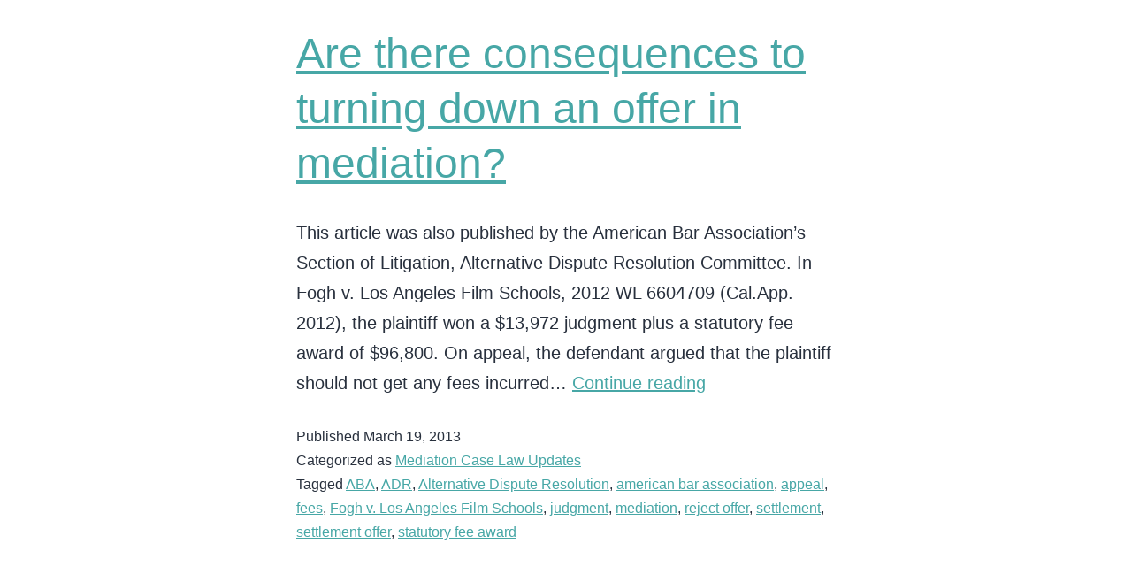

--- FILE ---
content_type: text/css
request_url: https://orlofskymediation.com/wp-content/uploads/elementor/css/post-1288.css?ver=1769653828
body_size: 884
content:
.elementor-kit-1288{--e-global-color-primary:#004C46;--e-global-color-secondary:#333333;--e-global-color-text:#3E3E3E;--e-global-color-accent:#47A7A6;--e-global-color-617b1d17:#FFFFFF;--e-global-color-1edfdda:#6CB9B8;--e-global-color-1a0ed66f:#C8D2D7;--e-global-color-395b04f:#7F7F7F;--e-global-color-ce7da32:#00000080;--e-global-color-2546a28:#02010100;--e-global-typography-primary-font-family:"Oswald";--e-global-typography-primary-font-size:40px;--e-global-typography-primary-text-transform:uppercase;--e-global-typography-primary-line-height:41px;--e-global-typography-primary-letter-spacing:1px;--e-global-typography-text-font-family:"Source Sans Pro";--e-global-typography-text-font-size:14px;--e-global-typography-text-font-weight:400;--e-global-typography-text-text-transform:none;--e-global-typography-text-font-style:normal;--e-global-typography-text-line-height:24px;--e-global-typography-accent-font-family:"Source Sans Pro";--e-global-typography-accent-font-size:12px;--e-global-typography-accent-font-weight:400;--e-global-typography-accent-text-transform:uppercase;--e-global-typography-accent-font-style:normal;--e-global-typography-accent-letter-spacing:0.5px;--e-global-typography-6fc81ff-font-family:"Oswald";--e-global-typography-6fc81ff-font-size:60px;--e-global-typography-6fc81ff-text-transform:uppercase;--e-global-typography-6fc81ff-font-style:normal;--e-global-typography-6fc81ff-line-height:69px;--e-global-typography-6fc81ff-letter-spacing:2.4px;--e-global-typography-efb00b3-font-family:"Source Sans Pro";--e-global-typography-efb00b3-font-size:14px;--e-global-typography-efb00b3-text-transform:capitalize;--e-global-typography-efb00b3-font-style:normal;--e-global-typography-efb00b3-line-height:24px;--e-global-typography-65290ab-font-family:"Source Sans Pro";--e-global-typography-65290ab-font-size:18px;--e-global-typography-65290ab-font-weight:400;--e-global-typography-65290ab-text-transform:capitalize;--e-global-typography-65290ab-font-style:normal;--e-global-typography-65290ab-line-height:24px;--e-global-typography-09629db-font-family:"Source Sans Pro";--e-global-typography-09629db-font-size:20px;--e-global-typography-09629db-font-weight:400;--e-global-typography-09629db-text-transform:capitalize;--e-global-typography-09629db-font-style:normal;--e-global-typography-09629db-line-height:22.8px;--e-global-typography-0d11bbe-font-family:"Source Sans Pro";--e-global-typography-0d11bbe-font-size:12px;--e-global-typography-0d11bbe-font-weight:normal;--e-global-typography-0d11bbe-text-transform:none;--e-global-typography-0d11bbe-font-style:normal;--e-global-typography-0d11bbe-line-height:22px;--e-global-typography-0d11bbe-letter-spacing:0px;background-color:var( --e-global-color-617b1d17 );}.elementor-kit-1288 e-page-transition{background-color:#FFBC7D;}.elementor-kit-1288 p{margin-block-end:20px;}.elementor-kit-1288 a{color:var( --e-global-color-accent );}.elementor-kit-1288 a:hover{color:var( --e-global-color-primary );}.elementor-kit-1288 h4{color:var( --e-global-color-secondary );font-family:var( --e-global-typography-09629db-font-family ), Sans-serif;font-size:var( --e-global-typography-09629db-font-size );font-weight:var( --e-global-typography-09629db-font-weight );text-transform:var( --e-global-typography-09629db-text-transform );font-style:var( --e-global-typography-09629db-font-style );line-height:var( --e-global-typography-09629db-line-height );}.elementor-kit-1288 input:focus:not([type="button"]):not([type="submit"]),.elementor-kit-1288 textarea:focus,.elementor-kit-1288 .elementor-field-textual:focus{border-style:solid;border-color:#47A7A6;}.elementor-kit-1288 input:not([type="button"]):not([type="submit"]),.elementor-kit-1288 textarea,.elementor-kit-1288 .elementor-field-textual{transition:500ms;}.elementor-section.elementor-section-boxed > .elementor-container{max-width:1140px;}.e-con{--container-max-width:1140px;}.elementor-widget:not(:last-child){margin-block-end:20px;}.elementor-element{--widgets-spacing:20px 20px;--widgets-spacing-row:20px;--widgets-spacing-column:20px;}{}h1.entry-title{display:var(--page-title-display);}@media(max-width:1024px){.elementor-kit-1288{--e-global-typography-primary-font-size:24px;--e-global-typography-primary-line-height:30px;--e-global-typography-text-font-size:13px;--e-global-typography-text-line-height:23px;--e-global-typography-6fc81ff-font-size:38px;--e-global-typography-6fc81ff-line-height:46px;--e-global-typography-6fc81ff-letter-spacing:2px;--e-global-typography-efb00b3-font-size:13px;--e-global-typography-efb00b3-line-height:23px;--e-global-typography-65290ab-font-size:16px;--e-global-typography-65290ab-line-height:23px;--e-global-typography-0d11bbe-font-size:11px;--e-global-typography-0d11bbe-line-height:20px;}.elementor-kit-1288 h4{font-size:var( --e-global-typography-09629db-font-size );line-height:var( --e-global-typography-09629db-line-height );}.elementor-section.elementor-section-boxed > .elementor-container{max-width:1024px;}.e-con{--container-max-width:1024px;}}@media(max-width:767px){.elementor-kit-1288{--e-global-typography-text-font-size:12px;--e-global-typography-text-line-height:22px;--e-global-typography-6fc81ff-font-size:32px;--e-global-typography-6fc81ff-line-height:38px;--e-global-typography-6fc81ff-letter-spacing:1.5px;--e-global-typography-efb00b3-font-size:12px;--e-global-typography-efb00b3-line-height:22px;--e-global-typography-65290ab-font-size:14px;--e-global-typography-65290ab-line-height:22px;}.elementor-kit-1288 h4{font-size:var( --e-global-typography-09629db-font-size );line-height:var( --e-global-typography-09629db-line-height );}.elementor-section.elementor-section-boxed > .elementor-container{max-width:767px;}.e-con{--container-max-width:767px;}}

--- FILE ---
content_type: text/css
request_url: https://orlofskymediation.com/wp-content/uploads/elementor/css/post-1307.css?ver=1769653837
body_size: 950
content:
.elementor-1307 .elementor-element.elementor-element-2af44c41 > .elementor-container{min-height:345px;}.elementor-1307 .elementor-element.elementor-element-2af44c41{margin-top:20px;margin-bottom:20px;padding:0% 6% 0% 6%;}.elementor-widget-theme-site-title .elementor-heading-title{font-family:var( --e-global-typography-primary-font-family ), Sans-serif;font-size:var( --e-global-typography-primary-font-size );text-transform:var( --e-global-typography-primary-text-transform );line-height:var( --e-global-typography-primary-line-height );letter-spacing:var( --e-global-typography-primary-letter-spacing );color:var( --e-global-color-primary );}.elementor-1307 .elementor-element.elementor-element-66d46f3f{text-align:start;}.elementor-widget-icon-list .elementor-icon-list-item:not(:last-child):after{border-color:var( --e-global-color-text );}.elementor-widget-icon-list .elementor-icon-list-icon i{color:var( --e-global-color-primary );}.elementor-widget-icon-list .elementor-icon-list-icon svg{fill:var( --e-global-color-primary );}.elementor-widget-icon-list .elementor-icon-list-item > .elementor-icon-list-text, .elementor-widget-icon-list .elementor-icon-list-item > a{font-family:var( --e-global-typography-text-font-family ), Sans-serif;font-size:var( --e-global-typography-text-font-size );font-weight:var( --e-global-typography-text-font-weight );text-transform:var( --e-global-typography-text-text-transform );font-style:var( --e-global-typography-text-font-style );line-height:var( --e-global-typography-text-line-height );}.elementor-widget-icon-list .elementor-icon-list-text{color:var( --e-global-color-secondary );}.elementor-1307 .elementor-element.elementor-element-5d2bcc95 .elementor-icon-list-icon i{transition:color 0.3s;}.elementor-1307 .elementor-element.elementor-element-5d2bcc95 .elementor-icon-list-icon svg{transition:fill 0.3s;}.elementor-1307 .elementor-element.elementor-element-5d2bcc95{--e-icon-list-icon-size:14px;--icon-vertical-offset:0px;}.elementor-1307 .elementor-element.elementor-element-5d2bcc95 .elementor-icon-list-item > .elementor-icon-list-text, .elementor-1307 .elementor-element.elementor-element-5d2bcc95 .elementor-icon-list-item > a{font-family:"Source Sans Pro", Sans-serif;font-size:16px;font-weight:400;text-transform:none;font-style:normal;line-height:24px;}.elementor-1307 .elementor-element.elementor-element-5d2bcc95 .elementor-icon-list-text{color:var( --e-global-color-text );transition:color 0.3s;}.elementor-widget-button .elementor-button{background-color:var( --e-global-color-accent );font-family:var( --e-global-typography-accent-font-family ), Sans-serif;font-size:var( --e-global-typography-accent-font-size );font-weight:var( --e-global-typography-accent-font-weight );text-transform:var( --e-global-typography-accent-text-transform );font-style:var( --e-global-typography-accent-font-style );letter-spacing:var( --e-global-typography-accent-letter-spacing );}.elementor-1307 .elementor-element.elementor-element-1f9221c4 .elementor-button{background-color:var( --e-global-color-primary );fill:var( --e-global-color-617b1d17 );color:var( --e-global-color-617b1d17 );border-radius:0px 0px 0px 0px;padding:20px 34px 20px 34px;}.elementor-1307 .elementor-element.elementor-element-1f9221c4 .elementor-button:hover, .elementor-1307 .elementor-element.elementor-element-1f9221c4 .elementor-button:focus{background-color:var( --e-global-color-1edfdda );}.elementor-1307 .elementor-element.elementor-element-7b7ed809{padding:0% 6% 2% 6%;}.elementor-widget-heading .elementor-heading-title{font-family:var( --e-global-typography-primary-font-family ), Sans-serif;font-size:var( --e-global-typography-primary-font-size );text-transform:var( --e-global-typography-primary-text-transform );line-height:var( --e-global-typography-primary-line-height );letter-spacing:var( --e-global-typography-primary-letter-spacing );color:var( --e-global-color-primary );}.elementor-1307 .elementor-element.elementor-element-37fd39fc{text-align:center;}.elementor-1307 .elementor-element.elementor-element-37fd39fc .elementor-heading-title{font-family:var( --e-global-typography-0d11bbe-font-family ), Sans-serif;font-size:var( --e-global-typography-0d11bbe-font-size );font-weight:var( --e-global-typography-0d11bbe-font-weight );text-transform:var( --e-global-typography-0d11bbe-text-transform );font-style:var( --e-global-typography-0d11bbe-font-style );line-height:var( --e-global-typography-0d11bbe-line-height );letter-spacing:var( --e-global-typography-0d11bbe-letter-spacing );color:var( --e-global-color-395b04f );}.elementor-theme-builder-content-area{height:400px;}.elementor-location-header:before, .elementor-location-footer:before{content:"";display:table;clear:both;}@media(max-width:1024px){.elementor-1307 .elementor-element.elementor-element-7d48fac9 > .elementor-element-populated{padding:0% 0% 10% 0%;}.elementor-widget-theme-site-title .elementor-heading-title{font-size:var( --e-global-typography-primary-font-size );line-height:var( --e-global-typography-primary-line-height );letter-spacing:var( --e-global-typography-primary-letter-spacing );}.elementor-widget-icon-list .elementor-icon-list-item > .elementor-icon-list-text, .elementor-widget-icon-list .elementor-icon-list-item > a{font-size:var( --e-global-typography-text-font-size );line-height:var( --e-global-typography-text-line-height );}.elementor-1307 .elementor-element.elementor-element-5d2bcc95 .elementor-icon-list-item > .elementor-icon-list-text, .elementor-1307 .elementor-element.elementor-element-5d2bcc95 .elementor-icon-list-item > a{font-size:13px;line-height:23px;}.elementor-widget-button .elementor-button{font-size:var( --e-global-typography-accent-font-size );letter-spacing:var( --e-global-typography-accent-letter-spacing );}.elementor-1307 .elementor-element.elementor-element-1f9221c4 .elementor-button{padding:18px 20px 18px 20px;}.elementor-1307 .elementor-element.elementor-element-7b7ed809{padding:0% 6% 4% 6%;}.elementor-widget-heading .elementor-heading-title{font-size:var( --e-global-typography-primary-font-size );line-height:var( --e-global-typography-primary-line-height );letter-spacing:var( --e-global-typography-primary-letter-spacing );}.elementor-1307 .elementor-element.elementor-element-37fd39fc .elementor-heading-title{font-size:var( --e-global-typography-0d11bbe-font-size );line-height:var( --e-global-typography-0d11bbe-line-height );letter-spacing:var( --e-global-typography-0d11bbe-letter-spacing );}}@media(max-width:767px){.elementor-1307 .elementor-element.elementor-element-2af44c41 > .elementor-container{min-height:530px;}.elementor-1307 .elementor-element.elementor-element-7d48fac9 > .elementor-element-populated{padding:0% 0% 20% 0%;}.elementor-widget-theme-site-title .elementor-heading-title{font-size:var( --e-global-typography-primary-font-size );line-height:var( --e-global-typography-primary-line-height );letter-spacing:var( --e-global-typography-primary-letter-spacing );}.elementor-1307 .elementor-element.elementor-element-66d46f3f{text-align:center;}.elementor-widget-icon-list .elementor-icon-list-item > .elementor-icon-list-text, .elementor-widget-icon-list .elementor-icon-list-item > a{font-size:var( --e-global-typography-text-font-size );line-height:var( --e-global-typography-text-line-height );}.elementor-1307 .elementor-element.elementor-element-5d2bcc95 .elementor-icon-list-item > .elementor-icon-list-text, .elementor-1307 .elementor-element.elementor-element-5d2bcc95 .elementor-icon-list-item > a{font-size:12px;line-height:22px;}.elementor-widget-button .elementor-button{font-size:var( --e-global-typography-accent-font-size );letter-spacing:var( --e-global-typography-accent-letter-spacing );}.elementor-1307 .elementor-element.elementor-element-1f9221c4 .elementor-button{padding:16px 20px 16px 20px;}.elementor-1307 .elementor-element.elementor-element-77be9508 > .elementor-widget-wrap > .elementor-widget:not(.elementor-widget__width-auto):not(.elementor-widget__width-initial):not(:last-child):not(.elementor-absolute){margin-block-end:10px;}.elementor-1307 .elementor-element.elementor-element-77be9508 > .elementor-element-populated{padding:0% 0% 10% 0%;}.elementor-1307 .elementor-element.elementor-element-196c1ee2 > .elementor-widget-wrap > .elementor-widget:not(.elementor-widget__width-auto):not(.elementor-widget__width-initial):not(:last-child):not(.elementor-absolute){margin-block-end:10px;}.elementor-1307 .elementor-element.elementor-element-7b7ed809{padding:0% 6% 10% 6%;}.elementor-widget-heading .elementor-heading-title{font-size:var( --e-global-typography-primary-font-size );line-height:var( --e-global-typography-primary-line-height );letter-spacing:var( --e-global-typography-primary-letter-spacing );}.elementor-1307 .elementor-element.elementor-element-37fd39fc .elementor-heading-title{font-size:var( --e-global-typography-0d11bbe-font-size );line-height:var( --e-global-typography-0d11bbe-line-height );letter-spacing:var( --e-global-typography-0d11bbe-letter-spacing );}}@media(max-width:1024px) and (min-width:768px){.elementor-1307 .elementor-element.elementor-element-7d48fac9{width:100%;}.elementor-1307 .elementor-element.elementor-element-77be9508{width:33.3%;}.elementor-1307 .elementor-element.elementor-element-196c1ee2{width:33.3%;}}